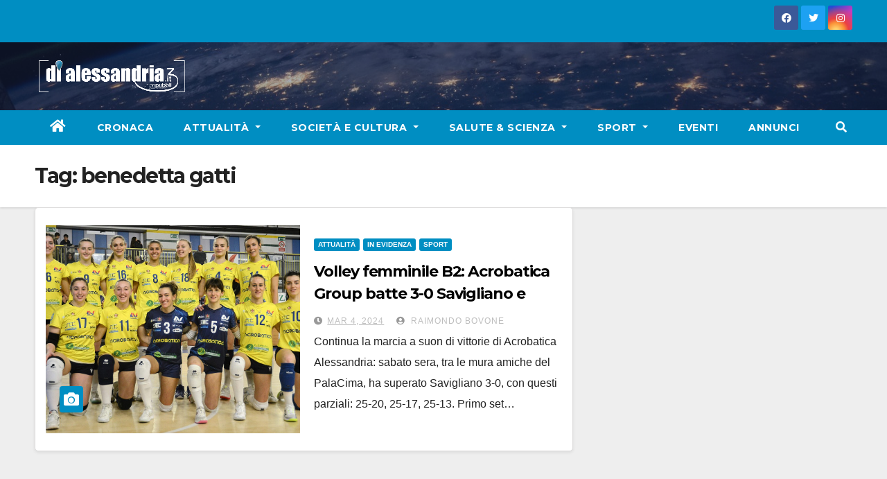

--- FILE ---
content_type: text/html; charset=UTF-8
request_url: https://www.dialessandria.it/tag/benedetta-gatti
body_size: 10357
content:
<!DOCTYPE html>
<html lang="it-IT">
<head>
<meta charset="UTF-8">
<meta name="viewport" content="width=device-width, initial-scale=1">
<link rel="profile" href="https://gmpg.org/xfn/11">
<link media="all" href="https://www.dialessandria.it/wp-content/cache/autoptimize/css/autoptimize_a2e169e9cbe229bc7c3d556e13daf968.css" rel="stylesheet"><link media="screen" href="https://www.dialessandria.it/wp-content/cache/autoptimize/css/autoptimize_87f02ffde9f06b259bc82ec8e098ff5f.css" rel="stylesheet"><title>benedetta gatti &#8211; dialessandria.it</title>
	
	<meta name="robots" content="index, follow, max-snippet:-1, max-image-preview:large, max-video-preview:-1">
<link rel="canonical" href="https://www.dialessandria.it/tag/benedetta-gatti">
<meta property="og:url" content="https://www.dialessandria.it/tag/benedetta-gatti">
<meta property="og:site_name" content="dialessandria.it">
<meta property="og:locale" content="it_IT">
<meta property="og:type" content="object">
<meta property="og:title" content="benedetta gatti - dialessandria.it">
<meta property="og:image" content="https://www.dialessandria.it/wp-content/uploads/2021/12/DiAlessandria-no-photo.jpg">
<meta property="og:image:secure_url" content="https://www.dialessandria.it/wp-content/uploads/2021/12/DiAlessandria-no-photo.jpg">
<meta property="og:image:width" content="1600">
<meta property="og:image:height" content="1200">
<meta property="og:image:alt" content="dialessandria.it - no photo">
<meta property="fb:pages" content="106507712753474">
<meta name="twitter:card" content="summary">
<meta name="twitter:title" content="benedetta gatti - dialessandria.it">
<link rel='dns-prefetch' href='//www.dialessandria.it' />
<link rel='dns-prefetch' href='//stats.wp.com' />
<link rel='dns-prefetch' href='//fonts.googleapis.com' />
<link rel='dns-prefetch' href='//i0.wp.com' />
<link rel="alternate" type="application/rss+xml" title="dialessandria.it &raquo; Feed" href="https://www.dialessandria.it/feed" />
<link rel="alternate" type="application/rss+xml" title="dialessandria.it &raquo; Feed dei commenti" href="https://www.dialessandria.it/comments/feed" />
<link rel="alternate" type="application/rss+xml" title="dialessandria.it &raquo; benedetta gatti Feed del tag" href="https://www.dialessandria.it/tag/benedetta-gatti/feed" />
<script type="text/javascript">
/* <![CDATA[ */
window._wpemojiSettings = {"baseUrl":"https:\/\/s.w.org\/images\/core\/emoji\/16.0.1\/72x72\/","ext":".png","svgUrl":"https:\/\/s.w.org\/images\/core\/emoji\/16.0.1\/svg\/","svgExt":".svg","source":{"concatemoji":"https:\/\/www.dialessandria.it\/wp-includes\/js\/wp-emoji-release.min.js?ver=6.8.3"}};
/*! This file is auto-generated */
!function(s,n){var o,i,e;function c(e){try{var t={supportTests:e,timestamp:(new Date).valueOf()};sessionStorage.setItem(o,JSON.stringify(t))}catch(e){}}function p(e,t,n){e.clearRect(0,0,e.canvas.width,e.canvas.height),e.fillText(t,0,0);var t=new Uint32Array(e.getImageData(0,0,e.canvas.width,e.canvas.height).data),a=(e.clearRect(0,0,e.canvas.width,e.canvas.height),e.fillText(n,0,0),new Uint32Array(e.getImageData(0,0,e.canvas.width,e.canvas.height).data));return t.every(function(e,t){return e===a[t]})}function u(e,t){e.clearRect(0,0,e.canvas.width,e.canvas.height),e.fillText(t,0,0);for(var n=e.getImageData(16,16,1,1),a=0;a<n.data.length;a++)if(0!==n.data[a])return!1;return!0}function f(e,t,n,a){switch(t){case"flag":return n(e,"\ud83c\udff3\ufe0f\u200d\u26a7\ufe0f","\ud83c\udff3\ufe0f\u200b\u26a7\ufe0f")?!1:!n(e,"\ud83c\udde8\ud83c\uddf6","\ud83c\udde8\u200b\ud83c\uddf6")&&!n(e,"\ud83c\udff4\udb40\udc67\udb40\udc62\udb40\udc65\udb40\udc6e\udb40\udc67\udb40\udc7f","\ud83c\udff4\u200b\udb40\udc67\u200b\udb40\udc62\u200b\udb40\udc65\u200b\udb40\udc6e\u200b\udb40\udc67\u200b\udb40\udc7f");case"emoji":return!a(e,"\ud83e\udedf")}return!1}function g(e,t,n,a){var r="undefined"!=typeof WorkerGlobalScope&&self instanceof WorkerGlobalScope?new OffscreenCanvas(300,150):s.createElement("canvas"),o=r.getContext("2d",{willReadFrequently:!0}),i=(o.textBaseline="top",o.font="600 32px Arial",{});return e.forEach(function(e){i[e]=t(o,e,n,a)}),i}function t(e){var t=s.createElement("script");t.src=e,t.defer=!0,s.head.appendChild(t)}"undefined"!=typeof Promise&&(o="wpEmojiSettingsSupports",i=["flag","emoji"],n.supports={everything:!0,everythingExceptFlag:!0},e=new Promise(function(e){s.addEventListener("DOMContentLoaded",e,{once:!0})}),new Promise(function(t){var n=function(){try{var e=JSON.parse(sessionStorage.getItem(o));if("object"==typeof e&&"number"==typeof e.timestamp&&(new Date).valueOf()<e.timestamp+604800&&"object"==typeof e.supportTests)return e.supportTests}catch(e){}return null}();if(!n){if("undefined"!=typeof Worker&&"undefined"!=typeof OffscreenCanvas&&"undefined"!=typeof URL&&URL.createObjectURL&&"undefined"!=typeof Blob)try{var e="postMessage("+g.toString()+"("+[JSON.stringify(i),f.toString(),p.toString(),u.toString()].join(",")+"));",a=new Blob([e],{type:"text/javascript"}),r=new Worker(URL.createObjectURL(a),{name:"wpTestEmojiSupports"});return void(r.onmessage=function(e){c(n=e.data),r.terminate(),t(n)})}catch(e){}c(n=g(i,f,p,u))}t(n)}).then(function(e){for(var t in e)n.supports[t]=e[t],n.supports.everything=n.supports.everything&&n.supports[t],"flag"!==t&&(n.supports.everythingExceptFlag=n.supports.everythingExceptFlag&&n.supports[t]);n.supports.everythingExceptFlag=n.supports.everythingExceptFlag&&!n.supports.flag,n.DOMReady=!1,n.readyCallback=function(){n.DOMReady=!0}}).then(function(){return e}).then(function(){var e;n.supports.everything||(n.readyCallback(),(e=n.source||{}).concatemoji?t(e.concatemoji):e.wpemoji&&e.twemoji&&(t(e.twemoji),t(e.wpemoji)))}))}((window,document),window._wpemojiSettings);
/* ]]> */
</script>











<link rel='stylesheet' id='newsup-fonts-css' href='//fonts.googleapis.com/css?family=Montserrat%3A400%2C500%2C700%2C800%7CWork%2BSans%3A300%2C400%2C500%2C600%2C700%2C800%2C900%26display%3Dswap&#038;subset=latin%2Clatin-ext' type='text/css' media='all' />










<script type="text/javascript" src="https://www.dialessandria.it/wp-includes/js/jquery/jquery.min.js?ver=3.7.1" id="jquery-core-js"></script>
<script defer type="text/javascript" src="https://www.dialessandria.it/wp-includes/js/jquery/jquery-migrate.min.js?ver=3.4.1" id="jquery-migrate-js"></script>
<script defer type="text/javascript" src="https://www.dialessandria.it/wp-content/plugins/wp-user-avatar/assets/flatpickr/flatpickr.min.js?ver=4.15.14" id="ppress-flatpickr-js"></script>
<script defer type="text/javascript" src="https://www.dialessandria.it/wp-content/plugins/wp-user-avatar/assets/select2/select2.min.js?ver=4.15.14" id="ppress-select2-js"></script>
<script defer type="text/javascript" src="https://www.dialessandria.it/wp-content/cache/autoptimize/js/autoptimize_single_b85a0e67de8c03a1848eb3391a7b612d.js?ver=6.8.3" id="newsup-navigation-js"></script>
<script defer type="text/javascript" src="https://www.dialessandria.it/wp-content/cache/autoptimize/js/autoptimize_single_94c99954f62ec8d0819dc645645d9405.js?ver=6.8.3" id="bootstrap-js"></script>
<script defer type="text/javascript" src="https://www.dialessandria.it/wp-content/themes/newsup/js/owl.carousel.min.js?ver=6.8.3" id="owl-carousel-min-js"></script>
<script defer type="text/javascript" src="https://www.dialessandria.it/wp-content/cache/autoptimize/js/autoptimize_single_b44600a4b31819b2b98ca6157eabb706.js?ver=6.8.3" id="smartmenus-js-js"></script>
<script defer type="text/javascript" src="https://www.dialessandria.it/wp-content/cache/autoptimize/js/autoptimize_single_32a92736c3f4ddb11b494f7b39714acf.js?ver=6.8.3" id="bootstrap-smartmenus-js-js"></script>
<script defer type="text/javascript" src="https://www.dialessandria.it/wp-content/cache/autoptimize/js/autoptimize_single_9f417cab213a1bb1135ddc1a13d3bf79.js?ver=6.8.3" id="newsup-marquee-js-js"></script>
<script defer type="text/javascript" src="https://www.dialessandria.it/wp-content/cache/autoptimize/js/autoptimize_single_16c2a06dfa2faf84e0fb5ffb30e10b5c.js?ver=6.8.3" id="newsup-main-js-js"></script>
<link rel="https://api.w.org/" href="https://www.dialessandria.it/wp-json/" /><link rel="alternate" title="JSON" type="application/json" href="https://www.dialessandria.it/wp-json/wp/v2/tags/17523" /><link rel="EditURI" type="application/rsd+xml" title="RSD" href="https://www.dialessandria.it/xmlrpc.php?rsd" />
<meta name="generator" content="WordPress 6.8.3" />

<!-- This site is using AdRotate v5.8.13 Professional to display their advertisements - https://ajdg.solutions/ -->
<!-- AdRotate CSS -->

<!-- /AdRotate CSS -->

<!-- This site is embedding videos using the Videojs HTML5 Player plugin v1.1.13 - http://wphowto.net/videojs-html5-player-for-wordpress-757 -->	
		
    
    			
			<script>
				document.documentElement.classList.add(
					'jetpack-lazy-images-js-enabled'
				);
			</script>
		<link rel="icon" href="https://i0.wp.com/www.dialessandria.it/wp-content/uploads/2016/03/cropped-dialessandria-icon.png?fit=32%2C32&#038;ssl=1" sizes="32x32" />
<link rel="icon" href="https://i0.wp.com/www.dialessandria.it/wp-content/uploads/2016/03/cropped-dialessandria-icon.png?fit=192%2C192&#038;ssl=1" sizes="192x192" />
<link rel="apple-touch-icon" href="https://i0.wp.com/www.dialessandria.it/wp-content/uploads/2016/03/cropped-dialessandria-icon.png?fit=180%2C180&#038;ssl=1" />
<meta name="msapplication-TileImage" content="https://i0.wp.com/www.dialessandria.it/wp-content/uploads/2016/03/cropped-dialessandria-icon.png?fit=270%2C270&#038;ssl=1" />
<script defer src="https://www.googletagmanager.com/gtag/js?id=UA-32236665-1"></script>
<script>
    window.dataLayer = window.dataLayer || [];
    function gtag(){dataLayer.push(arguments);}
    gtag('js', new Date());

    gtag('config', 'UA-32236665-1');
</script>
</head>
<body class="archive tag tag-benedetta-gatti tag-17523 wp-custom-logo wp-embed-responsive wp-theme-newsup wp-child-theme-dialessandria hfeed  ta-hide-date-author-in-list" >
<div id="page" class="site">
<a class="skip-link screen-reader-text" href="#content">
Skip to content</a>
    <div class="wrapper" id="custom-background-css">
        <header class="mg-headwidget">
            <!--==================== TOP BAR ====================-->

            <div class="mg-head-detail hidden-xs">
    <div class="container-fluid">
        <div class="row">
                        <div class="col-md-6 col-xs-12">
                <ul class="info-left">
                                    </ul>

                           </div>


                        <div class="col-md-6 col-xs-12">
                <ul class="mg-social info-right">
                    
                                            <a  target="_blank" href="https://www.facebook.com/dialessandria.it/">
                      <li><span class="icon-soci facebook"><i class="fab fa-facebook"></i></span> </li></a>
                                                                  <a target="_blank" href="https://twitter.com/dialessandria">
                      <li><span class="icon-soci twitter"><i class="fab fa-twitter"></i></span></li></a>
                                                                                        <a target="_blank"  href="https://www.instagram.com/dialessandria/">
                      <li><span class="icon-soci instagram"><i class="fab fa-instagram"></i></span></li></a>
                                                                    
                                      </ul>
            </div>
                    </div>
    </div>
</div>
            <div class="clearfix"></div>
                        <div class="mg-nav-widget-area-back" style='background-image: url("https://www.dialessandria.it/wp-content/themes/dialessandria/images/head-back.jpg" );'>
                        <div class="overlay">
              <div class="inner"  style="background-color:rgba(32,47,91,0.4);" >
                <div class="container-fluid">
                    <div class="mg-nav-widget-area">
                        <div class="row align-items-center">
                            <div class="col-md-3 col-sm-4 text-center-xs">
                                <div class="navbar-header">
                                <a href="https://www.dialessandria.it/" class="navbar-brand" rel="home"><img width="223" height="48" src="https://i0.wp.com/www.dialessandria.it/wp-content/uploads/2021/03/diAlessandria-logo-220x48.png?fit=223%2C48&amp;ssl=1" class="custom-logo jetpack-lazy-image" alt="Dialessandria.it logo mobile" decoding="async" data-lazy-srcset="https://i0.wp.com/www.dialessandria.it/wp-content/uploads/2021/03/diAlessandria-logo-220x48.png?w=223&amp;ssl=1 223w, https://i0.wp.com/www.dialessandria.it/wp-content/uploads/2021/03/diAlessandria-logo-220x48.png?resize=218%2C48&amp;ssl=1 218w" data-lazy-sizes="(max-width: 223px) 100vw, 223px" data-lazy-src="https://i0.wp.com/www.dialessandria.it/wp-content/uploads/2021/03/diAlessandria-logo-220x48.png?fit=223%2C48&amp;ssl=1&amp;is-pending-load=1" srcset="[data-uri]" /></a>                                </div>
                            </div>
                           
                        </div>
                    </div>
                </div>
              </div>
              </div>
          </div>
    <div class="mg-menu-full">
      <nav class="navbar navbar-expand-lg navbar-wp">
        <div class="container-fluid flex-row">

                <!-- Right nav -->
                    <div class="m-header pl-3 ml-auto my-2 my-lg-0 position-relative align-items-center">
                                                <a class="mobilehomebtn" href="https://www.dialessandria.it"><span class="fas fa-home"></span></a>

                        <div class="dropdown ml-auto show mg-search-box pr-3">
                            <a class="dropdown-toggle msearch ml-auto" href="#" role="button" id="dropdownMenuLink" data-toggle="dropdown" aria-haspopup="true" aria-expanded="false">
                               <i class="fas fa-search"></i>
                            </a>

                            <div class="dropdown-menu searchinner" aria-labelledby="dropdownMenuLink">
                        <form role="search" method="get" id="searchform" action="https://www.dialessandria.it/">
  <div class="input-group">
    <input type="search" class="form-control" placeholder="Cerca" value="" name="s" />
    <span class="input-group-btn btn-default">
    <button type="submit" class="btn"> <i class="fas fa-search"></i> </button>
    </span> </div>
</form>                      </div>
                        </div>
                        <!-- navbar-toggle -->
                        <button class="navbar-toggler" type="button" data-toggle="collapse" data-target="#navbar-wp" aria-controls="navbarSupportedContent" aria-expanded="false" aria-label="Toggle navigation">
                          <i class="fas fa-bars"></i>
                        </button>
                        <!-- /navbar-toggle -->
                    </div>
                    <!-- /Right nav -->

                  <div class="collapse navbar-collapse" id="navbar-wp">
                    <div class="d-md-block">
                  <ul id="menu-main-menu" class="nav navbar-nav mr-auto"><li class="active home"><a class="homebtn" href="https://www.dialessandria.it"><span class='fas fa-home'></span></a></li><li id="menu-item-62976" class="menu-item menu-item-type-taxonomy menu-item-object-category menu-item-62976"><a class="nav-link" title="Cronaca" href="https://www.dialessandria.it/cronaca">Cronaca</a></li>
<li id="menu-item-62977" class="menu-item menu-item-type-taxonomy menu-item-object-category menu-item-has-children menu-item-62977 dropdown"><a class="nav-link" title="Attualità" href="https://www.dialessandria.it/attualita" data-toggle="dropdown" class="dropdown-toggle">Attualità </a>
<ul role="menu" class=" dropdown-menu">
	<li id="menu-item-62978" class="menu-item menu-item-type-taxonomy menu-item-object-category menu-item-62978"><a class="dropdown-item" title="A tu per tu con..." href="https://www.dialessandria.it/attualita/a-tu-per-tu-con">A tu per tu con&#8230;</a></li>
	<li id="menu-item-62979" class="menu-item menu-item-type-taxonomy menu-item-object-category menu-item-62979"><a class="dropdown-item" title="Alessandria in primo piano" href="https://www.dialessandria.it/attualita/alessandria-in-primo-piano">Alessandria in primo piano</a></li>
	<li id="menu-item-62980" class="menu-item menu-item-type-taxonomy menu-item-object-category menu-item-62980"><a class="dropdown-item" title="Attualità Alessandrina" href="https://www.dialessandria.it/attualita/attualita-alessandrina">Attualità Alessandrina</a></li>
	<li id="menu-item-62981" class="menu-item menu-item-type-taxonomy menu-item-object-category menu-item-62981"><a class="dropdown-item" title="Economia" href="https://www.dialessandria.it/attualita/economia">Economia</a></li>
	<li id="menu-item-62982" class="menu-item menu-item-type-taxonomy menu-item-object-category menu-item-62982"><a class="dropdown-item" title="Editoriale" href="https://www.dialessandria.it/attualita/editoriale">Editoriale</a></li>
</ul>
</li>
<li id="menu-item-62983" class="menu-item menu-item-type-taxonomy menu-item-object-category menu-item-has-children menu-item-62983 dropdown"><a class="nav-link" title="Società e Cultura" href="https://www.dialessandria.it/costume-societa" data-toggle="dropdown" class="dropdown-toggle">Società e Cultura </a>
<ul role="menu" class=" dropdown-menu">
	<li id="menu-item-108341" class="menu-item menu-item-type-taxonomy menu-item-object-category menu-item-108341"><a class="dropdown-item" title="Almanacco" href="https://www.dialessandria.it/almanacco">Almanacco</a></li>
	<li id="menu-item-62984" class="menu-item menu-item-type-taxonomy menu-item-object-category menu-item-62984"><a class="dropdown-item" title="A4Zampe" href="https://www.dialessandria.it/costume-societa/a4zampe">A4Zampe</a></li>
	<li id="menu-item-62985" class="menu-item menu-item-type-taxonomy menu-item-object-category menu-item-62985"><a class="dropdown-item" title="Cucina" href="https://www.dialessandria.it/costume-societa/cucina">Cucina</a></li>
	<li id="menu-item-62986" class="menu-item menu-item-type-taxonomy menu-item-object-category menu-item-62986"><a class="dropdown-item" title="Curiosità" href="https://www.dialessandria.it/costume-societa/curiosita">Curiosità</a></li>
	<li id="menu-item-62987" class="menu-item menu-item-type-taxonomy menu-item-object-category menu-item-62987"><a class="dropdown-item" title="Il nostro giardino" href="https://www.dialessandria.it/costume-societa/il-nostro-giardino">Il nostro giardino</a></li>
	<li id="menu-item-62988" class="menu-item menu-item-type-taxonomy menu-item-object-category menu-item-62988"><a class="dropdown-item" title="Motori" href="https://www.dialessandria.it/costume-societa/motori">Motori</a></li>
	<li id="menu-item-62989" class="menu-item menu-item-type-taxonomy menu-item-object-category menu-item-62989"><a class="dropdown-item" title="Oroscopo" href="https://www.dialessandria.it/costume-societa/oroscopo">Oroscopo</a></li>
	<li id="menu-item-62990" class="menu-item menu-item-type-taxonomy menu-item-object-category menu-item-62990"><a class="dropdown-item" title="Over 60" href="https://www.dialessandria.it/costume-societa/over-60">Over 60</a></li>
	<li id="menu-item-62991" class="menu-item menu-item-type-taxonomy menu-item-object-category menu-item-62991"><a class="dropdown-item" title="Under 30" href="https://www.dialessandria.it/costume-societa/under-30">Under 30</a></li>
	<li id="menu-item-62993" class="menu-item menu-item-type-taxonomy menu-item-object-category menu-item-62993"><a class="dropdown-item" title="Cinema" href="https://www.dialessandria.it/cultura-eventi/cinema">Cinema</a></li>
	<li id="menu-item-62994" class="menu-item menu-item-type-taxonomy menu-item-object-category menu-item-62994"><a class="dropdown-item" title="Cultura" href="https://www.dialessandria.it/cultura-eventi/cultura">Cultura</a></li>
	<li id="menu-item-62996" class="menu-item menu-item-type-taxonomy menu-item-object-category menu-item-62996"><a class="dropdown-item" title="Libri" href="https://www.dialessandria.it/cultura-eventi/libri">Libri</a></li>
	<li id="menu-item-62997" class="menu-item menu-item-type-taxonomy menu-item-object-category menu-item-62997"><a class="dropdown-item" title="Moda" href="https://www.dialessandria.it/cultura-eventi/moda">Moda</a></li>
	<li id="menu-item-62998" class="menu-item menu-item-type-taxonomy menu-item-object-category menu-item-62998"><a class="dropdown-item" title="Mostre" href="https://www.dialessandria.it/cultura-eventi/mostre">Mostre</a></li>
	<li id="menu-item-62999" class="menu-item menu-item-type-taxonomy menu-item-object-category menu-item-62999"><a class="dropdown-item" title="Teatro" href="https://www.dialessandria.it/cultura-eventi/teatro">Teatro</a></li>
</ul>
</li>
<li id="menu-item-63003" class="menu-item menu-item-type-taxonomy menu-item-object-category menu-item-has-children menu-item-63003 dropdown"><a class="nav-link" title="Salute &amp; Scienza" href="https://www.dialessandria.it/salute-scienza" data-toggle="dropdown" class="dropdown-toggle">Salute &amp; Scienza </a>
<ul role="menu" class=" dropdown-menu">
	<li id="menu-item-63004" class="menu-item menu-item-type-taxonomy menu-item-object-category menu-item-63004"><a class="dropdown-item" title="Salute" href="https://www.dialessandria.it/salute-scienza/salute">Salute</a></li>
	<li id="menu-item-63005" class="menu-item menu-item-type-taxonomy menu-item-object-category menu-item-63005"><a class="dropdown-item" title="Science &amp; Technology" href="https://www.dialessandria.it/salute-scienza/science-technology">Science &amp; Technology</a></li>
</ul>
</li>
<li id="menu-item-63006" class="menu-item menu-item-type-taxonomy menu-item-object-category menu-item-has-children menu-item-63006 dropdown"><a class="nav-link" title="Sport" href="https://www.dialessandria.it/sport" data-toggle="dropdown" class="dropdown-toggle">Sport </a>
<ul role="menu" class=" dropdown-menu">
	<li id="menu-item-108043" class="menu-item menu-item-type-taxonomy menu-item-object-category menu-item-108043"><a class="dropdown-item" title="Calcio" href="https://www.dialessandria.it/sport/calcio">Calcio</a></li>
</ul>
</li>
<li id="menu-item-62995" class="menu-item menu-item-type-taxonomy menu-item-object-category menu-item-62995"><a class="nav-link" title="Eventi" href="https://www.dialessandria.it/cultura-eventi/eventi">Eventi</a></li>
<li id="menu-item-95140" class="menu-item menu-item-type-custom menu-item-object-custom menu-item-95140"><a class="nav-link" title="Annunci" href="https://www.dialessandria.it/annunci-portale.php">Annunci</a></li>
</ul>                </div>
                  </div>

                <!-- Right nav -->
                    <div class="d-none d-lg-block pl-3 ml-auto my-2 my-lg-0 position-relative align-items-center">
                        <div class="dropdown show mg-search-box pr-2">
                            <a class="dropdown-toggle msearch ml-auto" href="#" role="button" id="dropdownMenuLink" data-toggle="dropdown" aria-haspopup="true" aria-expanded="false">
                               <i class="fas fa-search"></i>
                            </a>

                            <div class="dropdown-menu searchinner" aria-labelledby="dropdownMenuLink">
                        <form role="search" method="get" id="searchform" action="https://www.dialessandria.it/">
  <div class="input-group">
    <input type="search" class="form-control" placeholder="Cerca" value="" name="s" />
    <span class="input-group-btn btn-default">
    <button type="submit" class="btn"> <i class="fas fa-search"></i> </button>
    </span> </div>
</form>                      </div>
                        </div>

                    </div>
                    <!-- /Right nav -->
          </div>
      </nav> <!-- /Navigation -->
    </div>
</header>
<div class="clearfix"></div>
 <!--==================== Newsup breadcrumb section ====================-->
<div class="mg-breadcrumb-section" style='background: url("https://www.dialessandria.it/wp-content/themes/dialessandria/images/head-back.jpg" ) repeat scroll center 0 #143745;'>
  <div class="overlay">
    <div class="container-fluid">
      <div class="row">
        <div class="col-md-12 col-sm-12">
			    <div class="mg-breadcrumb-title">
            <h1>Tag: <span>benedetta gatti</span></h1>          </div>
        </div>
      </div>
    </div>
    </div>
</div>
<div class="clearfix"></div><div id="content" class="container-fluid">
 <!--container-->
    <!--row-->
    <div class="row">
        <!--col-md-8-->
                <div class="col-md-8">
            <div id="post-148901" class="post-148901 post type-post status-publish format-standard has-post-thumbnail hentry category-attualita category-featured category-sport tag-3-0 tag-acrobatica-group tag-alessandria tag-baci-gallina tag-benedetta-gatti tag-primo-posto tag-savigliano tag-zanaga">
    <!-- mg-posts-sec mg-posts-modul-6 -->
    <div class="mg-posts-sec mg-posts-modul-6">
        <!-- mg-posts-sec-inner -->
        <div class="mg-posts-sec-inner">
                        <article class="d-md-flex mg-posts-sec-post align-items-center">
                <div class="col-12 col-md-6">
    <div class="lazyload mg-post-thumb back-img md" data-bg="https://www.dialessandria.it/wp-content/uploads/2024/03/DSC_6315-1536x1024-1-e1709489583982.jpg" style="background-image: url(data:image/svg+xml,%3Csvg%20xmlns=%22http://www.w3.org/2000/svg%22%20viewBox=%220%200%20500%20300%22%3E%3C/svg%3E);">
        <span class="post-form"><i class="fas fa-camera"></i></span>        <a class="link-div" href="https://www.dialessandria.it/attualita/148901/148901.html"></a>
    </div> 
</div>
                <div class="mg-sec-top-post py-3 col">
                    <div class="mg-blog-category"> 
                        <a class="newsup-categories category-color-1" href="https://www.dialessandria.it/attualita" alt="Visualizza tutti gli articoli in Attualità"> 
                                 Attualità
                             </a><a class="newsup-categories category-color-1" href="https://www.dialessandria.it/featured" alt="Visualizza tutti gli articoli in IN EVIDENZA"> 
                                 IN EVIDENZA
                             </a><a class="newsup-categories category-color-1" href="https://www.dialessandria.it/sport" alt="Visualizza tutti gli articoli in Sport"> 
                                 Sport
                             </a>                    </div>

                    <h4 class="entry-title title"><a href="https://www.dialessandria.it/attualita/148901/148901.html">Volley femminile B2: Acrobatica Group batte 3-0 Savigliano e rafforza il primo posto in classifica</a></h4>
                        <div class="mg-blog-meta">
        <span class="mg-blog-date"><i class="fas fa-clock"></i>
         <a href="https://www.dialessandria.it/date/2024/03">
         Mar 4, 2024</a></span>
         <a class="auth" href="https://www.dialessandria.it/author/raimondo-bovone"><i class="fas fa-user-circle"></i> 
        Raimondo Bovone</a>
         
    </div>
                        <div class="mg-content">
                        <p>Continua la marcia a suon di vittorie di Acrobatica Alessandria: sabato sera, tra le mura amiche del PalaCima, ha superato Savigliano 3-0, con questi parziali: 25-20, 25-17, 25-13. Primo set&hellip;</p>
                    </div>
                </div>
            </article>
                        <div class="col-md-12 text-center d-flex justify-content-center">
                                            
            </div>
        </div>
        <!-- // mg-posts-sec-inner -->
    </div>
    <!-- // mg-posts-sec block_6 --> 
</div>        </div>
                
        <!--/col-md-8-->
                <!--col-md-4-->
        <aside class="col-md-4">
                    </aside>
        <!--/col-md-4-->
            </div>
    <!--/row-->
</div>
  <div class="container-fluid mr-bot40 mg-posts-sec-inner">
        <div class="missed-inner">
        <div class="row">
                        <div class="col-md-12">
                <div class="mg-sec-title">
                    <!-- mg-sec-title -->
                    <h4>Ti sei perso...</h4>
                </div>
            </div>
                            <!--col-md-3-->
                <div class="col-md-3 col-sm-6 pulse animated">
               <div class="lazyload mg-blog-post-3 minh back-img"
                                                        data-bg="https://www.dialessandria.it/wp-content/uploads/2026/01/1NWZ.jpg" style="background-image: url(data:image/svg+xml,%3Csvg%20xmlns=%22http://www.w3.org/2000/svg%22%20viewBox=%220%200%20500%20300%22%3E%3C/svg%3E);" >
                            <a class="link-div" href="https://www.dialessandria.it/attualita/economia/assegno-unico-nel-2025-a-63-milioni-di-famiglie/256718.html"></a>
                    <div class="mg-blog-inner">
                      <div class="mg-blog-category">
                      <a class="newsup-categories category-color-1" href="https://www.dialessandria.it/attualita/economia" alt="Visualizza tutti gli articoli in Economia"> 
                                 Economia
                             </a><a class="newsup-categories category-color-1" href="https://www.dialessandria.it/video" alt="Visualizza tutti gli articoli in Video"> 
                                 Video
                             </a>                      </div>
                      <h4 class="title"> <a href="https://www.dialessandria.it/attualita/economia/assegno-unico-nel-2025-a-63-milioni-di-famiglie/256718.html" title="Permalink to: Assegno Unico: nel 2025 a 6,3 milioni di famiglie"> Assegno Unico: nel 2025 a 6,3 milioni di famiglie</a> </h4>
                          <div class="mg-blog-meta">
        <span class="mg-blog-date"><i class="fas fa-clock"></i>
         <a href="https://www.dialessandria.it/date/2026/01">
         Gen 21, 2026</a></span>
         <a class="auth" href="https://www.dialessandria.it/author/sergioramoino@libero.it"><i class="fas fa-user-circle"></i> 
        </a>
         
    </div>
                        </div>
                </div>
            </div>
            <!--/col-md-3-->
                         <!--col-md-3-->
                <div class="col-md-3 col-sm-6 pulse animated">
               <div class="lazyload mg-blog-post-3 minh back-img"
                                                        data-bg="https://www.dialessandria.it/wp-content/uploads/2026/01/W0LE.jpg" style="background-image: url(data:image/svg+xml,%3Csvg%20xmlns=%22http://www.w3.org/2000/svg%22%20viewBox=%220%200%20500%20300%22%3E%3C/svg%3E);" >
                            <a class="link-div" href="https://www.dialessandria.it/video/rasi-litalia-e-un-partner-strategico-per-la-slovacchia/256710.html"></a>
                    <div class="mg-blog-inner">
                      <div class="mg-blog-category">
                      <a class="newsup-categories category-color-1" href="https://www.dialessandria.it/featured" alt="Visualizza tutti gli articoli in IN EVIDENZA"> 
                                 IN EVIDENZA
                             </a><a class="newsup-categories category-color-1" href="https://www.dialessandria.it/attualita/politica" alt="Visualizza tutti gli articoli in Politica"> 
                                 Politica
                             </a><a class="newsup-categories category-color-1" href="https://www.dialessandria.it/video" alt="Visualizza tutti gli articoli in Video"> 
                                 Video
                             </a>                      </div>
                      <h4 class="title"> <a href="https://www.dialessandria.it/video/rasi-litalia-e-un-partner-strategico-per-la-slovacchia/256710.html" title="Permalink to: Il presidente del consiglio nazionale slovacco: “L’Italia è un partner strategico”"> Il presidente del consiglio nazionale slovacco: “L’Italia è un partner strategico”</a> </h4>
                          <div class="mg-blog-meta">
        <span class="mg-blog-date"><i class="fas fa-clock"></i>
         <a href="https://www.dialessandria.it/date/2026/01">
         Gen 21, 2026</a></span>
         <a class="auth" href="https://www.dialessandria.it/author/sergioramoino@libero.it"><i class="fas fa-user-circle"></i> 
        </a>
         
    </div>
                        </div>
                </div>
            </div>
            <!--/col-md-3-->
                         <!--col-md-3-->
                <div class="col-md-3 col-sm-6 pulse animated">
               <div class="lazyload mg-blog-post-3 minh back-img"
                                                        data-bg="https://www.dialessandria.it/wp-content/uploads/2026/01/20260121_2638.jpg" style="background-image: url(data:image/svg+xml,%3Csvg%20xmlns=%22http://www.w3.org/2000/svg%22%20viewBox=%220%200%20500%20300%22%3E%3C/svg%3E);" >
                            <a class="link-div" href="https://www.dialessandria.it/sport/paolini-si-qualifica-per-il-terzo-turno-degli-australian-open/256672.html"></a>
                    <div class="mg-blog-inner">
                      <div class="mg-blog-category">
                      <a class="newsup-categories category-color-1" href="https://www.dialessandria.it/sport" alt="Visualizza tutti gli articoli in Sport"> 
                                 Sport
                             </a>                      </div>
                      <h4 class="title"> <a href="https://www.dialessandria.it/sport/paolini-si-qualifica-per-il-terzo-turno-degli-australian-open/256672.html" title="Permalink to: Tennis, Australian Open: Paolini si qualifica per il terzo turno"> Tennis, Australian Open: Paolini si qualifica per il terzo turno</a> </h4>
                          <div class="mg-blog-meta">
        <span class="mg-blog-date"><i class="fas fa-clock"></i>
         <a href="https://www.dialessandria.it/date/2026/01">
         Gen 21, 2026</a></span>
         <a class="auth" href="https://www.dialessandria.it/author/sergioramoino@libero.it"><i class="fas fa-user-circle"></i> 
        </a>
         
    </div>
                        </div>
                </div>
            </div>
            <!--/col-md-3-->
                         <!--col-md-3-->
                <div class="col-md-3 col-sm-6 pulse animated">
               <div class="lazyload mg-blog-post-3 minh back-img"
                                                        data-bg="https://www.dialessandria.it/wp-content/uploads/2026/01/XlLv.jpg" style="background-image: url(data:image/svg+xml,%3Csvg%20xmlns=%22http://www.w3.org/2000/svg%22%20viewBox=%220%200%20500%20300%22%3E%3C/svg%3E);" >
                            <a class="link-div" href="https://www.dialessandria.it/attualita/incendio-in-una-palazzina-di-brescia-salvata-una-neonata-le-immagini/256668.html"></a>
                    <div class="mg-blog-inner">
                      <div class="mg-blog-category">
                      <a class="newsup-categories category-color-1" href="https://www.dialessandria.it/attualita" alt="Visualizza tutti gli articoli in Attualità"> 
                                 Attualità
                             </a><a class="newsup-categories category-color-1" href="https://www.dialessandria.it/cronaca" alt="Visualizza tutti gli articoli in Cronaca"> 
                                 Cronaca
                             </a><a class="newsup-categories category-color-1" href="https://www.dialessandria.it/video" alt="Visualizza tutti gli articoli in Video"> 
                                 Video
                             </a>                      </div>
                      <h4 class="title"> <a href="https://www.dialessandria.it/attualita/incendio-in-una-palazzina-di-brescia-salvata-una-neonata-le-immagini/256668.html" title="Permalink to: Brescia: incendio in una palazzina, salvata una neonata"> Brescia: incendio in una palazzina, salvata una neonata</a> </h4>
                          <div class="mg-blog-meta">
        <span class="mg-blog-date"><i class="fas fa-clock"></i>
         <a href="https://www.dialessandria.it/date/2026/01">
         Gen 21, 2026</a></span>
         <a class="auth" href="https://www.dialessandria.it/author/sergioramoino@libero.it"><i class="fas fa-user-circle"></i> 
        </a>
         
    </div>
                        </div>
                </div>
            </div>
            <!--/col-md-3-->
         

                </div>
            </div>
        </div>
<!--==================== FOOTER AREA ====================-->
        <footer>
            <div class="overlay" style="background-color: ;">
                <!--Start mg-footer-widget-area-->
                                 <div class="mg-footer-widget-area">
                    <div class="container-fluid">
                        <div class="row">
                          <div id="block-18" class="col-md-4 col-sm-6 rotateInDownLeft animated mg-widget widget_block widget_text">
<p></p>
</div><div id="block-19" class="col-md-4 col-sm-6 rotateInDownLeft animated mg-widget widget_block"><div class="text-center"><p>dialessandria.it quotidiano on line registrazione al tribunale di Alessandria n.48/2017</p> 
<p>edizioni Union Pubbli 3<br>
Via Milano 122 - 15121 Alessandria<br>
0131221988<br>
<a href="/cdn-cgi/l/email-protection" class="__cf_email__" data-cfemail="93f7fae1f6e7e7fce1f6d3e6fdfafcfde3e6f1f1fffaa0bdfae7">[email&#160;protected]</a></p>
<p>Direttore responsabile: Raimondo Bovone</p>
<p>Contattaci: <a href="/cdn-cgi/l/email-protection" class="__cf_email__" data-cfemail="d5b4b8b8bcbbbca6a1a7b4afbcbabbb095a0bbbcbabba5a0b7b7b9bce6fbbca1">[email&#160;protected]</a></p>
<p>Stock immagini di <a href="https://depositphotos.com/it/" target="_blank" title="Depositphotos">Depositphotos</a></p>
</div></div>                        </div>
                        <!--/row-->
                    </div>
                    <!--/container-->
                </div>
                                 <!--End mg-footer-widget-area-->
                <!--Start mg-footer-widget-area-->
                <div class="mg-footer-bottom-area">
                    <div class="container-fluid">
                        <div class="divide-line"></div>
                        <div class="row align-items-center">
                            <!--col-md-4-->
                            <div class="col-md-6">
                               <a href="https://www.dialessandria.it/" class="navbar-brand" rel="home"><img width="223" height="48" src="https://i0.wp.com/www.dialessandria.it/wp-content/uploads/2021/03/diAlessandria-logo-220x48.png?fit=223%2C48&amp;ssl=1" class="custom-logo jetpack-lazy-image" alt="Dialessandria.it logo mobile" decoding="async" data-lazy-srcset="https://i0.wp.com/www.dialessandria.it/wp-content/uploads/2021/03/diAlessandria-logo-220x48.png?w=223&amp;ssl=1 223w, https://i0.wp.com/www.dialessandria.it/wp-content/uploads/2021/03/diAlessandria-logo-220x48.png?resize=218%2C48&amp;ssl=1 218w" data-lazy-sizes="(max-width: 223px) 100vw, 223px" data-lazy-src="https://i0.wp.com/www.dialessandria.it/wp-content/uploads/2021/03/diAlessandria-logo-220x48.png?fit=223%2C48&amp;ssl=1&amp;is-pending-load=1" srcset="[data-uri]" /></a>                            </div>

                             
                            <div class="col-md-6 text-right text-xs">

                            <ul class="mg-social">
                                                                        <a  target="_blank" href="https://www.facebook.com/dialessandria.it/"><li><span class="icon-soci facebook"><i class="fab fa-facebook"></i></span> </li>
                                    </a>
                                                                        <a target="_blank" href="https://twitter.com/dialessandria">
                                                                        <li><span class="icon-soci twitter"><i class="fab fa-twitter"></i></span></li></a>
                                                                        <a target="_blank"  href="">
                                                                         <a target="_blank"  href="https://www.instagram.com/dialessandria/"><li><span class="icon-soci instagram"><i class="fab fa-instagram"></i></span>
                                    </li></a>
                                                                        
                                                                 </ul>


                            </div>
                            <!--/col-md-4-->
                                                    </div>
                        <!--/row-->
                    </div>
                    <!--/container-->
                </div>
                <!--End mg-footer-widget-area-->

                <div class="mg-footer-copyright">
                    <div class="container-fluid">
                        <div class="row">
                            <div class="col-md-6 text-xs">
                                <p>
                                <a href="https://www.facebook.com/gabriele.lagana/">
                                    Powered by Lagan&agrave; Gabriele
								</a>
								<span class="sep"> | </span>
								<a href="https://www.unionpubbli3.it/" title="Union Pubbli3">UNION PUBBLI 3</a>
								</p>
                            </div>



                            <div class="col-md-6 text-right text-xs">
                                <ul id="menu-top" class="info-right"><li id="menu-item-111578" class="menu-item menu-item-type-custom menu-item-object-custom menu-item-111578"><a class="nav-link" title="Contatti" href="https://www.unionpubbli3.it/2/contatti">Contatti</a></li>
<li id="menu-item-111573" class="menu-item menu-item-type-custom menu-item-object-custom menu-item-111573"><a class="nav-link" title="Privacy Policy" href="https://www.iubenda.com/privacy-policy/96740905">Privacy Policy</a></li>
<li id="menu-item-111574" class="menu-item menu-item-type-custom menu-item-object-custom menu-item-111574"><a class="nav-link" title="Cookie Policy" href="https://www.iubenda.com/privacy-policy/96740905/cookie-policy">Cookie Policy</a></li>
</ul>                            </div>
                        </div>
                    </div>
                </div>
            </div>
            <!--/overlay-->
        </footer>
        <!--/footer-->
    </div>
    <!--/wrapper-->
    <!--Scroll To Top-->
    <a href="#" class="ta_upscr bounceInup animated"><i class="fa fa-angle-up"></i></a>
    <!--/Scroll To Top-->
<!-- /Scroll To Top -->
<script data-cfasync="false" src="/cdn-cgi/scripts/5c5dd728/cloudflare-static/email-decode.min.js"></script><script type="speculationrules">
{"prefetch":[{"source":"document","where":{"and":[{"href_matches":"\/*"},{"not":{"href_matches":["\/wp-*.php","\/wp-admin\/*","\/wp-content\/uploads\/*","\/wp-content\/*","\/wp-content\/plugins\/*","\/wp-content\/themes\/dialessandria\/*","\/wp-content\/themes\/newsup\/*","\/*\\?(.+)"]}},{"not":{"selector_matches":"a[rel~=\"nofollow\"]"}},{"not":{"selector_matches":".no-prefetch, .no-prefetch a"}}]},"eagerness":"conservative"}]}
</script>
<script>
jQuery('a,input').bind('focus', function() {
    if(!jQuery(this).closest(".menu-item").length && ( jQuery(window).width() <= 992) ) {
    jQuery('.navbar-collapse').removeClass('show');
}})
</script>
<noscript><style>.lazyload{display:none;}</style></noscript><script data-noptimize="1">window.lazySizesConfig=window.lazySizesConfig||{};window.lazySizesConfig.loadMode=1;</script><script defer data-noptimize="1" src='https://www.dialessandria.it/wp-content/plugins/autoptimize/classes/external/js/lazysizes.min.js?ao_version=3.1.12'></script><script defer type="text/javascript" src="https://www.dialessandria.it/wp-content/cache/autoptimize/js/autoptimize_single_328b8123661abdd5f4a0c695e7aa9dcc.js?minify=false&amp;ver=132249e245926ae3e188" id="jetpack-photon-js"></script>
<script type="text/javascript" id="adrotate-dyngroup-js-extra">
/* <![CDATA[ */
var impression_object = {"ajax_url":"https:\/\/www.dialessandria.it\/wp-admin\/admin-ajax.php"};
/* ]]> */
</script>
<script defer type="text/javascript" src="https://www.dialessandria.it/wp-content/cache/autoptimize/js/autoptimize_single_fc8f9465a874f9c1cf57666a96e48d80.js" id="adrotate-dyngroup-js"></script>
<script type="text/javascript" id="adrotate-clicktracker-js-extra">
/* <![CDATA[ */
var click_object = {"ajax_url":"https:\/\/www.dialessandria.it\/wp-admin\/admin-ajax.php"};
/* ]]> */
</script>
<script defer type="text/javascript" src="https://www.dialessandria.it/wp-content/cache/autoptimize/js/autoptimize_single_c610b3ebab3ce54f5450cef2cdabc14a.js" id="adrotate-clicktracker-js"></script>
<script type="text/javascript" id="ppress-frontend-script-js-extra">
/* <![CDATA[ */
var pp_ajax_form = {"ajaxurl":"https:\/\/www.dialessandria.it\/wp-admin\/admin-ajax.php","confirm_delete":"Are you sure?","deleting_text":"Deleting...","deleting_error":"An error occurred. Please try again.","nonce":"f0e385df01","disable_ajax_form":"false","is_checkout":"0","is_checkout_tax_enabled":"0","is_checkout_autoscroll_enabled":"true"};
/* ]]> */
</script>
<script defer type="text/javascript" src="https://www.dialessandria.it/wp-content/plugins/wp-user-avatar/assets/js/frontend.min.js?ver=4.15.14" id="ppress-frontend-script-js"></script>
<script defer type="text/javascript" src="https://www.dialessandria.it/wp-content/cache/autoptimize/js/autoptimize_single_ed3b4417df0895e4cf8465d32b69adc6.js?minify=false&amp;ver=83ec8aa758f883d6da14" id="jetpack-lazy-images-polyfill-intersectionobserver-js"></script>
<script type="text/javascript" id="jetpack-lazy-images-js-extra">
/* <![CDATA[ */
var jetpackLazyImagesL10n = {"loading_warning":"Il caricamento delle immagini \u00e8 ancora in corso. Annulla la stampa e riprova."};
/* ]]> */
</script>
<script defer type="text/javascript" src="https://www.dialessandria.it/wp-content/cache/autoptimize/js/autoptimize_single_dbd2c18733ff907be35d6ce7012cda58.js?minify=false&amp;ver=2e29137590434abf5fbe" id="jetpack-lazy-images-js"></script>
<script defer type="text/javascript" src="https://stats.wp.com/e-202604.js" id="jetpack-stats-js"></script>
<script type="text/javascript" id="jetpack-stats-js-after">
/* <![CDATA[ */
_stq = window._stq || [];
_stq.push([ "view", {v:'ext',blog:'194200327',post:'0',tz:'1',srv:'www.dialessandria.it',j:'1:12.2.2'} ]);
_stq.push([ "clickTrackerInit", "194200327", "0" ]);
/* ]]> */
</script>
<script defer type="text/javascript" src="https://www.dialessandria.it/wp-content/cache/autoptimize/js/autoptimize_single_3c43722142ccc35513df96f6fd97475d.js?ver=6.8.3" id="newsup-custom-js"></script>
	<script>
	/(trident|msie)/i.test(navigator.userAgent)&&document.getElementById&&window.addEventListener&&window.addEventListener("hashchange",function(){var t,e=location.hash.substring(1);/^[A-z0-9_-]+$/.test(e)&&(t=document.getElementById(e))&&(/^(?:a|select|input|button|textarea)$/i.test(t.tagName)||(t.tabIndex=-1),t.focus())},!1);
	</script>
	<!-- AdRotate JS -->
<script type="text/javascript">
jQuery(document).ready(function(){if(jQuery.fn.gslider) {
	jQuery('.g-7').gslider({groupid:7,speed:6000,repeat_impressions:'Y'});
	jQuery('.g-8').gslider({groupid:8,speed:6000,repeat_impressions:'Y'});
	jQuery('.g-9').gslider({groupid:9,speed:6000,repeat_impressions:'Y'});
	jQuery('.g-10').gslider({groupid:10,speed:12000,repeat_impressions:'Y'});
}});
</script>
<!-- /AdRotate JS -->

<script defer src="https://static.cloudflareinsights.com/beacon.min.js/vcd15cbe7772f49c399c6a5babf22c1241717689176015" integrity="sha512-ZpsOmlRQV6y907TI0dKBHq9Md29nnaEIPlkf84rnaERnq6zvWvPUqr2ft8M1aS28oN72PdrCzSjY4U6VaAw1EQ==" data-cf-beacon='{"version":"2024.11.0","token":"f9e60b903a9e4db69c595840b82872d8","r":1,"server_timing":{"name":{"cfCacheStatus":true,"cfEdge":true,"cfExtPri":true,"cfL4":true,"cfOrigin":true,"cfSpeedBrain":true},"location_startswith":null}}' crossorigin="anonymous"></script>
</body>
</html>

<!--
Performance optimized by W3 Total Cache. Learn more: https://www.boldgrid.com/w3-total-cache/

Page Caching using Disk 

Served from: dialessandria.it @ 2026-01-21 19:16:12 by W3 Total Cache
-->